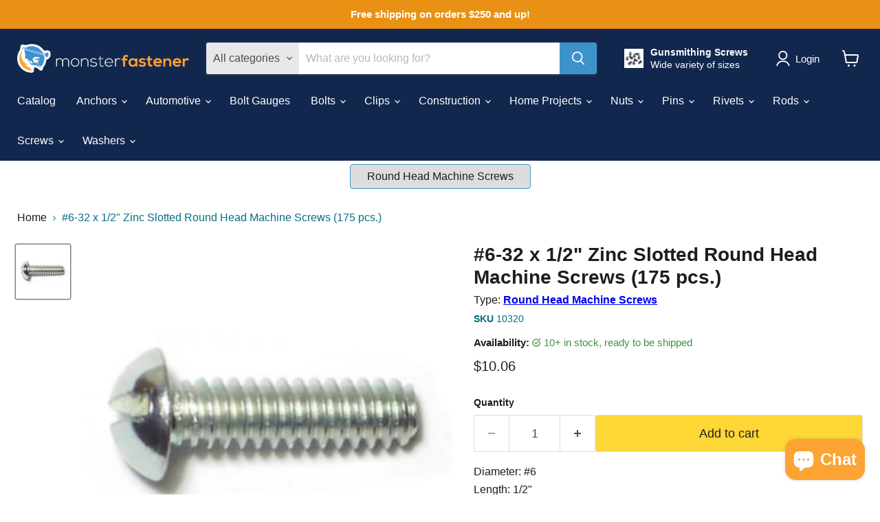

--- FILE ---
content_type: text/javascript; charset=utf-8
request_url: https://monsterfastener.com/products/mf10320.js
body_size: 601
content:
{"id":6740762362045,"title":"#6-32 x 1\/2\" Zinc Slotted Round Head Machine Screws (175 pcs.)","handle":"mf10320","description":"\u003cp\u003eDiameter: #6\u003cbr\u003eLength: 1\/2\"\u003cbr\u003eMaterial: Steel\u003cbr\u003eFinish: Zinc\u003cbr\u003eHead Style: Round (Slotted)\u003cbr\u003eThread Size: 32 (Coarse)\u003cbr\u003eThread Length: Full\u003cbr\u003eType: Machine Screw\u003c\/p\u003e\u003cp\u003eBox of 175.\u003c\/p\u003e\u003cp\u003eA machine screw, also called a stove bolt, is generally a smaller fastener threaded the entire length of its shank.  Machine screws are used in fastening nearly all types of hard materials.  Especially useful in metal-to-metal or where heavy duty fastening is required.  Commonly used with flat or lockwashers.\u003c\/p\u003e","published_at":"2021-05-29T20:26:28-04:00","created_at":"2021-05-29T20:26:29-04:00","vendor":"Monster Fastener","type":"Fasteners","tags":["Diameter_#6","Finish_Zinc","Head Style_Round (Slotted)","Length_1\/2\"","Material_Steel","Thread Length_Full","Thread Size_32 (Coarse)","Type_Machine Screw"],"price":1006,"price_min":1006,"price_max":1006,"available":true,"price_varies":false,"compare_at_price":null,"compare_at_price_min":0,"compare_at_price_max":0,"compare_at_price_varies":false,"variants":[{"id":39909739724989,"title":"Default Title","option1":"Default Title","option2":null,"option3":null,"sku":"10320","requires_shipping":true,"taxable":true,"featured_image":null,"available":true,"name":"#6-32 x 1\/2\" Zinc Slotted Round Head Machine Screws (175 pcs.)","public_title":null,"options":["Default Title"],"price":1006,"weight":190,"compare_at_price":null,"inventory_management":"shopify","barcode":"738287103205","requires_selling_plan":false,"selling_plan_allocations":[]}],"images":["\/\/cdn.shopify.com\/s\/files\/1\/0571\/3808\/6077\/products\/10320.jpg?v=1622686087"],"featured_image":"\/\/cdn.shopify.com\/s\/files\/1\/0571\/3808\/6077\/products\/10320.jpg?v=1622686087","options":[{"name":"Title","position":1,"values":["Default Title"]}],"url":"\/products\/mf10320","media":[{"alt":"#6-32 x 1\/2\" Zinc Plated Steel Coarse Thread Slotted Round Head Machine Screws","id":21334793486525,"position":1,"preview_image":{"aspect_ratio":1.0,"height":400,"width":400,"src":"https:\/\/cdn.shopify.com\/s\/files\/1\/0571\/3808\/6077\/products\/10320.jpg?v=1622686087"},"aspect_ratio":1.0,"height":400,"media_type":"image","src":"https:\/\/cdn.shopify.com\/s\/files\/1\/0571\/3808\/6077\/products\/10320.jpg?v=1622686087","width":400}],"requires_selling_plan":false,"selling_plan_groups":[]}